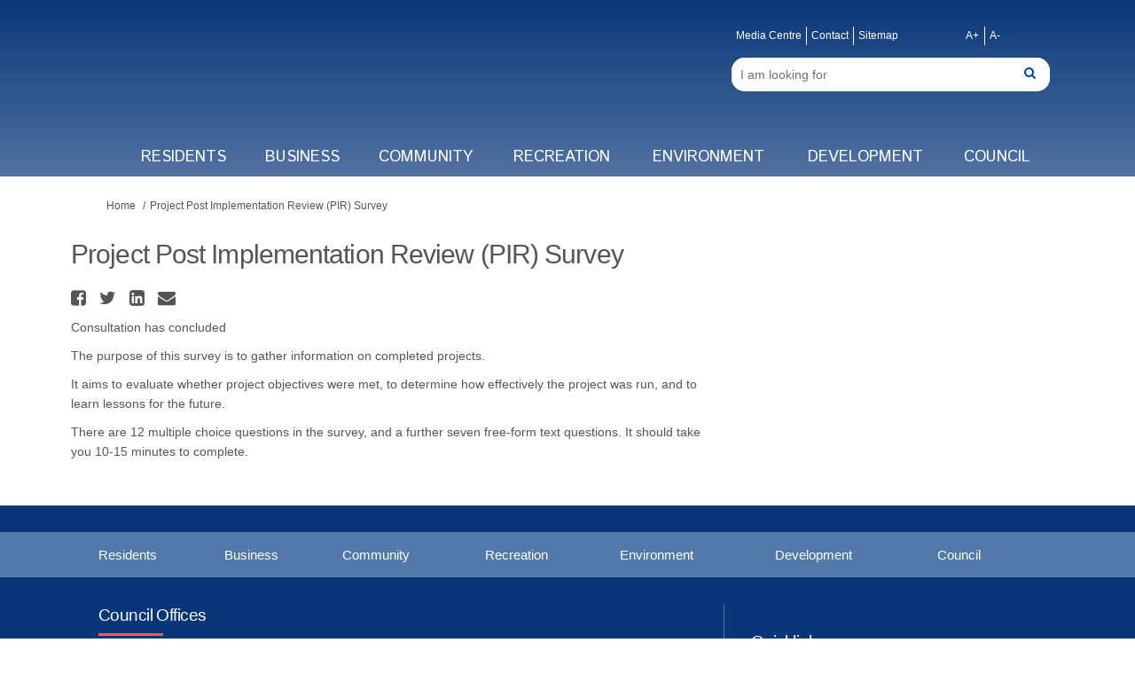

--- FILE ---
content_type: text/html; charset=utf-8
request_url: https://yoursay.bmcc.nsw.gov.au/post-implementation-review
body_size: 11000
content:
<!DOCTYPE html>
<html lang='en' xml:lang='en'>
<head>
<meta content='IE=edge' http-equiv='X-UA-Compatible'>
<meta content='text/html; charset=utf-8' http-equiv='Content-type'>
<meta content='width=device-width' name='viewport'>
<link href='https://s3-ap-southeast-2.amazonaws.com/ehq-production-australia/754f4bdbcae059800d95124cdef1a7f15d94dcd4/image_stores/favicons/000/001/827/original/favicon-196x196.png?1528935495' rel='icon' type='image/ico'>

<meta name="csrf-param" content="authenticity_token" />
<meta name="csrf-token" content="p/tP+mnckeeQt5ezcLw2OUJ/+bHHjM4qtg/6A3GCKXTrCfABLSxo4dieC1aRxlSYnyvcna42P+Uo3i1T0DKaNw==" />

<meta content='The purpose of this survey is to gather information on completed projects. It aims to evaluate whether project objectives were met, to determine how effectively the project was run, and to learn lessons for the future. There are 12 multiple choice questions in the' name='description'>

<title>
Project Post Implementation Review (PIR) Survey
 | Blue Mountains Have Your Say
</title>

<span data-reporting-params='{&quot;authenticity_token&quot;:&quot;0u99Ewp32wOimvKXnoib8Et0ypLglcqAkaBvMrLErZyeHcLoTociBeqzbnJ/8vlRliDvvokvO08PcbhiE3Qe3w==&quot;,&quot;referrer&quot;:null,&quot;type&quot;:&quot;AwareVisit&quot;,&quot;logger&quot;:{&quot;page_id&quot;:&quot;58554&quot;,&quot;page_type&quot;:&quot;Project&quot;,&quot;item_type&quot;:&quot;project&quot;,&quot;item_id&quot;:&quot;&quot;,&quot;user_type&quot;:&quot;AnonymousUser&quot;,&quot;user_id&quot;:2105347446,&quot;visited_url&quot;:&quot;https://yoursay.bmcc.nsw.gov.au/post-implementation-review&quot;,&quot;site_id&quot;:264}}' data-src='https://d569gmo85shlr.cloudfront.net/assets/analytics-a39e0c8e39dd35eedafc5121e3b8425c78f2e46b4832e1bf9fcc1b201b8119ac.js' id='ehq-analytics'></span>

<link rel="stylesheet" media="screen,print" href="https://d569gmo85shlr.cloudfront.net/assets/new_default/default-440995c751007ba2c1cb1071abd29395bad42c0feff0f20f5902e21ab114a30a.css" />
<link rel="stylesheet" media="screen" href="https://d569gmo85shlr.cloudfront.net/assets/froala_editor/froala_style-348b2d56811b09126581acf45f6a6c298ee7846478427945ed487a536b8d46d6.css" />
<link rel="stylesheet" media="screen" href="https://cdnjs.cloudflare.com/ajax/libs/font-awesome/6.7.2/css/all.min.css" />
<link rel="stylesheet" media="screen" href="https://d569gmo85shlr.cloudfront.net/assets/new_default/sign_up-de60135618170ec113fc959da8e1e393673a99b5c565ad19488fd80e3e5a40b5.css" />
<link rel="stylesheet" media="screen" href="https://d569gmo85shlr.cloudfront.net/assets/user-dropdown-bee99507fe7495c0f5ffe5de88a85b6e09f21963d220aa2a9c16926a7ba4dc5c.css" />
<link rel="stylesheet" media="screen" href="https://d569gmo85shlr.cloudfront.net/assets/user-profile/icon-3cbbfec04bf53e713bbca1798e26001c9a1cc255daf08ae388b133dd6f3b6e75.css" />
<link rel="stylesheet" media="screen" href="https://d569gmo85shlr.cloudfront.net/assets/user-profile/settings-711a6e534a3868976356e9496565f663dba12192c1fd7e597cfc2e9cd33957af.css" />
<link rel="stylesheet" media="screen" href="https://d569gmo85shlr.cloudfront.net/assets/new_cookie_consent-8fdf8278d291769a36eb5af4f7020b72a3d77ddaae2174ada55659de64110bb9.css" />
<!--[if IE]>
<link rel="stylesheet" media="screen,print" href="https://d569gmo85shlr.cloudfront.net/assets/new_default/iefix-07386916e5690c6766e857380d5ec028e3f0c6be997b2277e9badbd009e07f38.css" />
<link rel="stylesheet" media="screen,print" href="https://d569gmo85shlr.cloudfront.net/assets/border_radius_pie-32f298dfbe2eb24cc53e1ba5e6a543c3be7409a4a95e56054a5fafecead4aafa.css" />
<script>
  if(typeof String.prototype.trim !== 'function') {
   String.prototype.trim = function() {
    return this.replace(/^\s+|\s+$/g, '');
    }
  }
</script>
<![endif]-->
<!--[if IE 6]>
<link href='/assets/ie6.css' rel='stylesheet'>
<![endif]-->
<meta content='Blue Mountains Have Your Say' property='og:site_name'>
<meta content='Project Post Implementation Review (PIR) Survey' property='og:title'>
<meta content='' property='og:image'>
<meta content='100' property='og:image:width'>
<meta content='100' property='og:image:height'>
<meta content='Website' property='og:type'>
<meta content='https://yoursay.bmcc.nsw.gov.au/post-implementation-review' property='og:url'>
<meta content='The purpose of this survey is to gather information on completed projects. It aims to evaluate whether project objectives were met, to determine how effectively the project was run, and to learn lessons for the future. There are 12 multiple choice questions in the' property='og:description'>

<span data-client-side='true' data-demo='false' data-ehq-analytics-toggle-status='true' data-ga-setting-latest-old-tracking-id='G-93EXG27Q34' data-ga-setting-latest-tracking-id='G-R71DRH1YGZ' data-ga-setting-old-tracking-id='UA-2679674-9' data-ga-setting-tracking-id='UA-2679674-17' data-google-analytics-account='' data-google-analytics-account-present='false' data-new-cookie-consent-manager='true' data-property-name='ehq_public' data-traffic-tracking-enabled='false' id='google-analytics-data'></span>
<!-- / GA_SETTING["public"] returns a hash. When hash is used inside data attribute in HAML, it'll iterate through all the keys and prefixs the keys with "ga_settings" -->
<!-- / GA_SETTING["public"] has "old_tracking_id", "tracking_id" keys -->

<!-- Hack to get rid of quotes, can figure out alternatives later -->
<link href='' rel='stylesheet' type='text/css'>
<link href='https://d569gmo85shlr.cloudfront.net/29557/theme/project/8e1995556b1c0f191f13fa011145274b.css' rel='stylesheet' type='text/css'>


</head>
<body class='projects show ehq-projectsshow ehq-264 body-footer-padding' data-page-id='58554' data-page-type='projects.show' data-region='AUSTRALIA' data-site-id='264' data-theme-color='#0340a3' data-user-id='2105347446' data-user-type='AnonymousUser' style=''>

<!-- / Transform image with imgix in production -->
<div class='fade modal user-profile-modal' data-backdrop='static' data-keyboard='false' data-logo-alt='Blue Mountains Have Your Say' data-logo-url='https://ehq-production-australia.imgix.net/e55beedb17bc23a088d14ac8bbeb5be1a3f5a2d9/image_stores/logos/000/001/827/original/2CLogo_WhiteBackground_Sq_5.jpg?auto=compress%2Cformat&amp;h=50&amp;max-w=300' data-script='/UserProfile.9161dc40d8bdc29d0961.bundle.js' data-spinner-alt='Loading' data-spinner-path='https://d569gmo85shlr.cloudfront.net/assets/ajax-loader-3470ff65e4074cbdc797a069b5ee6a5a7196fe558f31ea826cca4a699137b40c.gif' id='UserProfileModal' role='region' tabindex='-1'>
<div class='modal-dialog' role='document'>
<div class='modal-content'>
<div class='clearfix edit-profile modal-header'>
<button aria-label='Close' class='pull-right close' data-dismiss='modal' type='button'>
<span aria-hidden>
&times;
</span>
</button>
</div>
<div class='modal-body user-profile-modal' id='UserProfileEntry'></div>
</div>
</div>
</div>

<span data-is-development='false' data-is-production='true' id='env-data'></span>
<div id='accessibility-menu'>
<div class='access-menu' role='navigation'>
<button accessKey='0' aria-expanded='false' class='access-menu-visibility'>
Skip To
</button>
<div class='access-menu-container'>
<ul class='access-menu__headings'>
<li>
<a class='heading--item' href='#start-of-content' tabIndex='0'>
Skip to main content
</a>
</li>
<li><a title="Jump to navigation" target="_self" class="offscreen_jump_link heading--item" href="#mnav">Jump to navigation</a></li>

<li>
<a class='heading--item' href='#search-query' tabIndex='0'>
Search
</a>
</li>
</ul>
</div>
</div>

</div>

<div id="ie6_unsupported_wrapper" aria-hidden="true">
  <div id="ie6_unsupported">
    <p style="text-align:center">IE10 and below are not supported.</p>
    <div class="compatible_browsers">
      <a class="chrome" href="https://www.google.com/chrome " title="Google Chrome">Google Chrome</a>
      <a class="firefox" href="http://www.mozilla.org/en-US/firefox/new/" title="Mozilla Firefox">Mozilla Firefox</a>
    </div>
    <p style="position:relative; top:-30px;text-align:center">Contact us for any help on browser support</p>
  </div>
</div>

<!-- This file is a placeholder for themes to override, if it requires including of any theme specific markup outside global container -->


<meta name="google-site-verification" content="dWdX8H3xqTHqevakDl78mY8N-CsT0KVZLZsedOuJjpY" />
<link href="https://fonts.googleapis.com/css?family=Istok+Web:400,700" rel="stylesheet">
<link rel="stylesheet" media="screen" href="https://cdnjs.cloudflare.com/ajax/libs/font-awesome/4.6.1/css/font-awesome.min.css" />
<div class="customheader">
 <div class="mobile">
  <div class="menubar">
            <i class="fa fa-search "></i>
            <i class="fa fa-bars"></i>
            <span class="close"><i class="fa fa-close" ></i></span>
   <div class="searchcontainer">
				<form accept-charset="UTF-8" action="/search" method="get" class="navbar-form" role="search"><div class="form-group"><input type="text" id="search-input" name="query" class="form-control search-input" aria-label="Search" placeholder="I am looking for"><button type="submit" class="fa fa-search form-control" title="Search"><span class="sr-only">Search</span></button></div></form>
			</div>
         </div>
 </div>
	<div class="container">
		<div class="logo">
			<a href="/"><img src="https://www.bmcc.nsw.gov.au/themes/bmcc/images/BMCC_logo.png" alt=""></a>
		</div>
		<div class="toplinksandregistration">
			<div class="toplinks">
				<ul class="header-quicklinks horizontal-link-list">
                            <li><a href="https://www.bmcc.nsw.gov.au/media-centre" target="_blank">Media Centre</a></li>
                            <li><a href="https://www.bmcc.nsw.gov.au/contact-us" target="_blank">Contact</a></li>
                            <li><a href="https://www.bmcc.nsw.gov.au/sitemap" target="_blank">Sitemap</a></li>
                </ul>
                <ul class="header-fonts horizontal-link-list">
                    <li><a href="#" class="bigger-fonts">A+</a></li>
                    <li><a href="#" class="smaller-fonts">A-</a></li>
                </ul>
			</div>
			<div class="searchcontainer">
				<form accept-charset="UTF-8" action="/search" method="get" class="navbar-form" role="search"><div class="form-group"><input type="text" id="search-input" name="query" class="form-control search-input" aria-label="Search" placeholder="I am looking for"><button type="submit" class="fa fa-search form-control" title="Search"><span class="sr-only">Search</span></button></div></form>
			</div>
			<div class="signin desktop">
   <ul class="header-link-items">
     <li class="header-link-sign-up-item"><a href="/login">Sign In</a></li>
    <li class="header-link-sign-up-item"><a href="/register">Register</a></li>
   </ul>
			</div>
		</div>
<nav class="mainnav">
	<ul>	
			<li><a href="https://www.bmcc.nsw.gov.au/residents" target="_blank">Residents</a></li>
			<li><a href="https://www.bmcc.nsw.gov.au/business" target="_blank">Business</a></li>
			<li><a href="https://www.bmcc.nsw.gov.au/community" target="_blank">Community</a></li>
			<li><a href="https://www.bmcc.nsw.gov.au/recreation" target="_blank">Recreation</a></li>
			<li><a href="https://www.bmcc.nsw.gov.au/environment" target="_blank">Environment</a></li>
			<li><a href="https://www.bmcc.nsw.gov.au/development" target="_blank">Development</a></li>
			<li><a href="https://www.bmcc.nsw.gov.au/council" target="_blank">Council</a></li>
  <div class="signin mobile">
   <ul class="header-link-items mobileheader-link-items">
     <li class="header-link-sign-up-item"><a href="/login">Sign In</a></li>
    <li class="header-link-sign-up-item"><a href="/register">Register</a></li>
   </ul>
			</div>
	</ul>
</nav>

	</div>
</div>
<style>
/*hide elements*/
footer .ehq-participant-footer,
.footer .ehq-participant-footer,
 #footer .ehq-participant-footer,
 header .ehq-participant-header {
display:none;
}

.mobile {
display:none;
}
 
 .customheader .container,
 .customfooter .container {
  max-width: 85%;
    width: 85%;
  margin:auto;
 }


.customheader {
color: #FFFFFF;
background-color: rgba(9,54,120,0.7);
background: -moz-linear-gradient(270deg,#093678 0%,rgba(9,54,120,0.7) 100%);
background: -webkit-gradient(linear,left top,left bottom,color-stop(0%,#072a60),color-stop(100%,rgba(9,54,120,0.7)));
background: -webkit-linear-gradient(270deg,#093678 0%,rgba(9,54,120,0.7) 100%);
background: -o-linear-gradient(270deg,#093678 0%,rgba(9,54,120,0.7) 100%);
background: -ms-linear-gradient(270deg,#093678 0%,rgba(9,54,120,0.7) 100%);
background: linear-gradient(180deg,#093678 0%,rgba(9,54,120,0.7) 100%);
filter: progid:DXImageTransform.Microsoft.gradient(startColorstr='#093678',endColorstr='#0000ff',GradientType=0);
-webkit-transition: background 0.3s;
-moz-transition: background 0.3s;
-ms-transition: background 0.3s;
-o-transition: background 0.3s;
transition: background 0.3s;
 padding: 30px 0 0 0;
 line-height:24px;
 font-size: 16px;
  font-family: "Arial-Regular",Arial,Verdana,sans-serif !important;
}

.customheader .logo {
float:left;
width:140px;
margin-left:60px;
}

.customheader .toplinksandregistration {
float:right;
width:33%;
}

.customheader .horizontal-link-list {
display: table;
margin: 0;
padding: 0;
list-style: none;
vertical-align: middle;
list-style:none;
float:left;
}

.customheader .horizontal-link-list > li {
display: table-cell;
padding: 0;
border-left: 1px solid;
border-color: #FFFFFF;
margin:0;
line-height: 1.42857143;
}

.horizontal-link-list > li:first-child {
border-left: none;
}
.customheader .horizontal-link-list > li a {
color: #FFFFFF;
padding: 2px 5px;
font-size: 12px;
font-family: "Arial-Regular",Arial,Verdana,sans-serif;
display:block;
}

.customheader .header-fonts {
 float:right;
 width:50px;
 margin-right:50px;
}

.customheader .searchcontainer {
 clear:both;
 padding-top:2px;
}

.customheader .navbar-form {
padding: 0;
border: 0;
-webkit-border-radius: 15px;
-moz-border-radius: 15px;
border-radius: 15px;
background:#fff;
overflow:hidden;
position:relative;
margin-top:12px;
margin-bottom:12px;
}

.customheader .navbar-form .form-group {
 display:block;
 width:100%;
 margin-bottom:0;
}

.customheader .navbar-form .form-group input[type="text"] {
 width:100%;
 height:38px;
 padding-left:10px;
 }
 
 .customheader .form-control {
    display: block;
    width: 100%;
    height: 34px;
    padding: 6px 12px;
    font-size: 14px;
    line-height: 1.428571429;
    color: #555555;
    vertical-align: middle;
    background-color: #ffffff;
    border: 1px solid #cccccc;
    border-radius: 4px;
    -webkit-box-shadow: inset 0 1px 1px rgb(0 0 0 / 8%);
    box-shadow: inset 0 1px 1px rgb(0 0 0 / 8%);
    -webkit-transition: border-color ease-in-out 0.15s, box-shadow ease-in-out 0.15s;
    transition: border-color ease-in-out 0.15s, box-shadow ease-in-out 0.15s;
}

.customheader .form-control {
 border:0;
 box-shadow:none;
}
 


.customheader .fa-search.form-control {
 width:auto;
 position:absolute;
 right:10px;
 top:0px;
}
 
 .form-control:focus {
    border-color: #66afe9;
    outline: 0;
}
 
 .navbar-form .fa-search {
    padding: 3px 6px 3px;
    color: #0340a3;
    background-color: #fff;
}

.customheader .signin {
 min-height:40px;
}

.customheader .signin ul.header-link-items {
list-style:none;
margin:0;
padding-left:0;
position:relative;
font-family: "Open Sans" !important;
font-size:16px;
}
 
 .customheader .signin ul.header-link-items li {
  font-family: "Arial-Regular",Arial,Verdana,sans-serif !important;
 }

.customheader .signin ul.header-link-items li a{
color:#fff;
}

.customheader .signin ul.header-link-items li a:hover,
.customheader .signin ul.header-link-items li a:visited,
.customheader .signin ul.header-link-items li a:focus {
 color:#fff !important;
}

.customheader .signin ul.header-link-items li a .sub-arrow {
display:none;
}

.customheader .signin ul.header-link-items li.dropdown ul.dropdown-menu {
left:0 !important;
right:auto !important;
background-color: #FFF;
border: 1px solid #0340a3;
border-radius: 0px;
min-width:180px;
box-shadow:none;
}

.customheader .signin ul.header-link-items li.dropdown ul.dropdown-menu a {
color:#555;
}

.customheader .signin ul.header-link-items li.dropdown ul.dropdown-menu  a:visited {
color:#555 !important;
}


.customheader .signin ul.header-link-items li.dropdown ul.dropdown-menu  a:hover {
background:#004990;
color:#fff !important;
}



.customheader .dropdown-menu>li:first-child>a {
border-top: 0;
}

.customheader .dropdown-menu>li>a {
padding: 10px;
color: #555;
background: transparent;
border-top: 1px solid #0340a3;
display: block;    
clear: both;
font-weight: normal;
line-height: 1.42857143;
white-space: nowrap;
}

.customheader .dropdown-menu>li>a:hover,
.customheader .dropdown-menu>li>a:visited {
color:#555;
}

.header-link-sign-up-item {
display:none;
}

.customheader .signin .header-link-items .header-link-sign-up-item {
position:relative;
float:left;
}

.customheader .signin .header-link-items .header-link-sign-up-item a {
padding:20px 10px; 
}

.customheader .signin .header-link-items .header-link-sign-up-item:last-child::before {
   position: absolute;
   top: 0px;
   bottom: 0;
   left: 0px;
   height: 14px;
   margin: auto;
   border-left: 1px solid #fff;
   content: "";
   padding-right: 25px;
}

.customheader .mainnav {
clear:both;
padding-top:0px;
}

.customheader .mainnav ul {
display: table;
float: none;
width: 100%;
margin-left: auto;
margin-right: auto;
list-style:none;
margin-bottom:0;
}

.customheader .mainnav ul li {
display: table-cell;
float: none;
}

.customheader .mainnav ul li a { 
color: #FFFFFF;
text-transform: uppercase;
font-size:18px;
font-family: 'Istok Web', sans-serif;
position: relative;
display: block;
padding: 10px 15px;
text-align:center;
}

.customheader .mainnav ul li a:hover {
background-color: #F3F3F3;
color: #093678;
outline: none;
text-decoration:none;
}

.footer,
.customfooter {
background-color: #093678;
padding-top:30px;
color:#fff;
font-size:15px;
font-family: "Arial-Regular",Arial,Verdana,sans-serif !important;
}

.customfooter p {
font-family: "Arial-Regular",Arial,Verdana,sans-serif !important;
 margin:0 0 11px 0;
}

.customfooter .container,
.footer .customfooter .container {
padding-left:15px;
padding-right:15px;
}

.customfooter .container-wrapper.mountain-light-blue {
    background-color: #5279A9;
}

.customfooter .link-strip .navfooter {
display: table;
width: 100%;
float: none;
margin: 0;
border: none;
list-style:none;
padding-left:0;
}

.customfooter .link-strip .navfooter > li {
display: table-cell;
text-align: center;
vertical-align: middle;
float: none;
}

.customfooter .link-strip .navfooter > li > a {
display: block;
padding: 15px 10px 15px 0;
text-align: left;
color:#fff;
}

.customfooter .footerrow {
padding-top:30px; 
padding-bottom:30px; 
margin-left:0;
margin-right:0;
overflow:hidden;
}

.customfooter .footerrow .container {
padding-left:0;
padding-right:0;
}

.customfooter h4 {
font-size:19px;
position: relative;
padding-bottom: 10px !important;
display:inline-block;
color:#fff;
margin:0 0 10px 0;
 font-weight:500;
}
 
 body.projects .customfooter h4,
 body.static_pages  .customfooter h4,
  .customfooter h4 {
  color:#fff !important;
 }

.customfooter h4::after {   
background-color: #FC5A3C !important;
position: absolute;
content: ' ';
left: 0;
bottom: 0;
height: 3px;
width: 60%;
-webkit-transition: all 0.5s;
-moz-transition: all 0.5s;
-ms-transition: all 0.5s;
-o-transition: all 0.5s;
transition: all 0.5s;
}

.customfooter p.blockheader {
padding-top:20px;
}

.customfooter ul.quicklinks {
list-style:none;
margin:0;
padding:0;
}

.customfooter ul.quicklinks li a,
.customfooter ul.quicklinks li a:hover {
color:#fff;
}
 
.bg-dark-mountain-blue {
background-color: #072a60 !important;
 clear:both;
}

.customfooter a,
.customfooter a:hover,
.customfooter a:focus,
.customfooter a:visited {
color:#fff !important;
}

.customfooter .col-md-6 {
width: 50%;
float:left;
padding-left: 0px;
padding-right: 0px;
}

.customfooter .row .row {
margin-left:0;
margin-right:0;
}

.footer.sticky-footer {
padding-top:0;
}

.customfooter .quicklinkscontainer {
padding-left: 30px;
padding-bottom: 30px;
border-left: 1px solid #5279A9;
padding-top:30px;
}

.customfooter .col-md-8 {
   width: 66.66666667%;
   float:left;
}

.customfooter .col-md-4 {
   width: 33.33333333%;
   float:left;
}

@media (max-width: 767px) {
 .customheader .container,
 .customfooter .container {
  max-width: 100%;
    width: 100%;
 }

 
 
.customheader {
padding-top:10px;
padding-bottom:10px;
 min-height:160px;
}

.customheader .container {
padding-top:30px;
padding-bottom:30px;
}

.desktop {
display:none;
}

.customheader .logo {
float: left;
width: 140px;
margin-left: 20px;
}

.toplinksandregistration {
display:block;
}

.toplinksandregistration .toplinks {
display:none;
}

.toplinksandregistration .searchcontainer {
display:none;
}

.mainnav {
display:none;
position:absolute;
top:0;
right:0;
background:#112A63;
width:60%;
z-index:100000;
}

.customheader .mainnav ul {
display:block;
margin-left:0;
padding-left:0;
padding-top:40px;
background:#5279A9;
margin-top:0;
}

.customheader .mainnav ul .signin.mobile {
width:100%;
background:#112A63;
}

.customheader .mainnav ul li {
display: block;
float: none;
text-align:left;
border-top: 1px solid #F3F3F3;
background:#112A63;
}

.customheader .mainnav ul li a {
font-size:16px;
text-align:left;
}

.customheader .mainnav ul .signin.mobile ul {
padding-top:0;
background:transparent;
border-top: 1px solid #F3F3F3;
}

.customheader .mainnav ul .signin.mobile ul li {
border:none;
}

.customheader .mainnav ul .signin.mobile ul li ul li {
border-top: 1px solid #F3F3F3;
}

.customheader .mainnav ul .signin.mobile ul li ul li:first-child {
border:0;
}

.customfooter .container-wrapper.mountain-light-blue {
display:none;
}

.customfooter .footerrow .col-md-8 .col-md-6 {
float:none;
width:100%;
}

.bg-dark-mountain-blue .link-strip .navfooter {
display:inline-block;
padding-top:20px;
padding-bottom:20px;
}

.bg-dark-mountain-blue .link-strip .navfooter > li {
display:block;
float:none;
width:100%;
}

.bg-dark-mountain-blue .link-strip .navfooter > li a {
padding:8px 0 8px 0;
}

.footerrow.row .col-md-6 {
width:100%;
float:none;
}

.customfooter .footerrow .container {
padding-left:9px;
padding-right:9px;
}

.mobile {
display:block;
}

.menubar {
position: absolute;
right: 10px;
top: 5px;
color: #fff;
font-size: 27px;
z-index: 1000000;
}

.menubar span.close {
display: none;
z-index:1000001;
color:#fff !important;
opacity:1 !important;
font-size:27px;
cursor:pointer;
}

.menubar .fa-bars {
position:relative;
top:25px;
right:20px;
cursor:pointer;
}

.menubar  .fa-search {
position:relative;
top:25px;
right:50px;
cursor:pointer;
}

.customheader .signin ul.header-link-items li.dropdown ul.dropdown-menu a:visited,
.customheader .signin ul.header-link-items li.dropdown ul.dropdown-menu a {
color: #fff !important;
}

.customheader .signin .header-link-items .header-link-sign-up-item:last-child::before {
position: absolute;
top: 0px;
bottom: 0;
left: 0px;
height: 14px;
margin: auto;
border-left: 1px solid #fff;
content: "";
}

.customheader .mainnav ul li a:hover {
background:transparent;
}

.customheader .signin ul.header-link-items li.dropdown ul.dropdown-menu {
display:none;
}

.searchcontainer {
position:absolute;
top:50px;
right:10px;
width:250px;
display:none;
}

.footer,
.customfooter {
font-size:14px;
}

.customfooter p {
font-size:14px;
}

.customfooter p span.time {
display:block;
}

.customfooter .col-md-8 {
width: 50%;
float:left;
padding-left: 0px;
padding-right: 0px;
}

.customfooter .col-md-4 {
width: 50%;
float:left;
padding:0;
border:0;
}

.customfooter .footerrow .col-md-8 .col-md-6.telephone {
padding-top:20px;
}
}

/* CTA button on homepage */
.card-list__cta {
 background: #FC5A3C !important;
 border-radius: 4px;
 padding: 8px 20px;
 font-weight: 400;
 border: 1px solid #FC5A3C;
 font-size: 20px;
}

.card-list__cta:hover {
 background: white !important;
 color: #FC5A3C !important;
 text-decoration: none;
}
</style>
<div class='global-container' id='global-container'>
<!-- / the above id is used for initializing readspeaker. Class is used for styling. -->
<div aria-label='header' class='header-container' role='banner'>
<div id='header'></div>
<link rel="stylesheet" media="screen" href="https://cdn.jsdelivr.net/npm/metismenujs@1.2.0/dist/metismenujs.min.css" />
<script src="https://cdn.jsdelivr.net/npm/metismenujs@1.2.0/dist/metismenujs.min.js"></script>
<link rel="stylesheet" media="screen" href="https://cdn.jsdelivr.net/npm/boxicons@2.0.5/css/boxicons.min.css" />
<link rel="stylesheet" media="screen" href="https://d569gmo85shlr.cloudfront.net/assets/new_default/participant-header-and-footer-styles-04253cbd51580c7fcc12f0029ecd6fb30b45292a595f9676a4ed7babd1939d1f.css" />
<script src="https://d2k6vqqw1sr4q.cloudfront.net/webpack/participant_header_section-1765278444073.bundle.js"></script>
<div class='container breadcrumb'>
<div class='crumb col-lg-9 col-sm-7 clearfix'>
<nav aria-label='breadcrumb'>
<p class='sr-only' id='breadcrumblabel'>You are here:</p>
<ul>
<li><a href="/" aria-current=&quot;page&quot; >Home</a></li><li>Project Post Implementation Review (PIR) Survey</li>
</ul>
</nav>
</div>

<link rel="stylesheet" media="screen" href="https://d569gmo85shlr.cloudfront.net/assets/user-dropdown-bee99507fe7495c0f5ffe5de88a85b6e09f21963d220aa2a9c16926a7ba4dc5c.css" />
<link rel="stylesheet" media="screen" href="https://d569gmo85shlr.cloudfront.net/assets/user-profile/icon-3cbbfec04bf53e713bbca1798e26001c9a1cc255daf08ae388b133dd6f3b6e75.css" />
<link rel="stylesheet" media="screen" href="https://d569gmo85shlr.cloudfront.net/assets/user-profile/settings-711a6e534a3868976356e9496565f663dba12192c1fd7e597cfc2e9cd33957af.css" />
</div>

</div>
<div class='container main-container' id='start-of-content' role='main'>
<noscript class='noscript-survey'>
<p>Some content on this page may not display correctly. Please enable JavaScript in your browser&#39;s settings and refresh the page.</p>
</noscript>

<div class='clearfix'></div>
<div id='yield'>
<div id='fb-root'></div>
<!-- show an alert message for disabled contribution in draft project sharing mode. -->
<div class='row faux'>
<div class='col-lg-8 project_details'>
<div class='fr-view' id='project_description_text'>
<h1>Project Post Implementation Review (PIR) Survey</h1>
<div class='clearfix'></div>
<div class='SocialSharing' data-description='' data-image='' data-title='Project Post Implementation Review (PIR) Survey' data-url='https://yoursay.bmcc.nsw.gov.au/post-implementation-review'>
<span class='icon-facebook-sign' data-type='facebook' role='button' tabindex='0'>
<span class='sr-only'>Share Project Post Implementation Review (PIR) Survey on Facebook</span>
</span>
<span class='icon-twitter' data-type='twitter' role='button' tabindex='0'>
<span class='sr-only'>Share Project Post Implementation Review (PIR) Survey on Twitter</span>
</span>
<span class='icon-linkedin-sign' data-type='linkedin' role='button' tabindex='0'>
<span class='sr-only'>Share Project Post Implementation Review (PIR) Survey on Linkedin</span>
</span>
<span class='icon-envelope' data-type='email' role='button' tabindex='0'>
<span class='sr-only'>Email Project Post Implementation Review (PIR) Survey link</span>
</span>
</div>

<div class='clearfix'></div>
<p>
Consultation has concluded
</p>
<div class='clearfix'></div>
<div class="description parent-description"><div class="truncated-description"><p>The purpose of this survey is to gather information on completed projects.</p><p>It aims to evaluate whether project objectives were met, to determine how effectively the project was run, and to learn lessons for the future. </p><p>There are 12 multiple choice questions in the survey, and a further seven free-form text questions. It should take you 10-15 minutes to complete.</p></div><div class="full-description hide"><p>The purpose of this survey is to gather information on completed projects.</p><p>It aims to evaluate whether project objectives were met, to determine how effectively the project was run, and to learn lessons for the future. </p><p>There are 12 multiple choice questions in the survey, and a further seven free-form text questions. It should take you 10-15 minutes to complete.</p></div></div>
</div>
<div class='clearfix'></div>
<div class='home-tools' id='tool_tab'>

<div class='pinned-tabs-content' role='tabpanel'>

<div class='clearfix'></div>
</div>
</div>
<div class='project__publish-date'>
</div>
</div>
<div class='col-lg-4 project_widgets' id='widgets' role='complementary'>

</div>
</div>

<div class='clearfix'></div>
</div>
<div class='clearfix'></div>
</div>
</div>
<div class='footer sticky-footer' role='contentinfo'>
<div id='footer'></div>
<script src="https://d2k6vqqw1sr4q.cloudfront.net/webpack/participant_footer_section-1765278444073.bundle.js"></script>

<div class="customfooter">
		<div class="container-wrapper mountain-light-blue">
            <div class="container">
                <div class="link-strip">
                    <nav role="navigation">                        
                        <ul class="menu navfooter ">
                            <li><a href="https://www.bmcc.nsw.gov.au/residents" target="_blank" >Residents</a></li>
	                        <li><a href="https://www.bmcc.nsw.gov.au/business" target="_blank" >Business</a></li>
	                        <li> <a href="https://www.bmcc.nsw.gov.au/community" target="_blank" >Community</a></li>
	                        <li><a href="https://www.bmcc.nsw.gov.au/recreation" target="_blank" >Recreation</a></li>
	                        <li><a href="https://www.bmcc.nsw.gov.au/environment" target="_blank" >Environment</a></li>
	                        <li><a href="https://www.bmcc.nsw.gov.au/development" target="_blank" >Development</a></li>
	                        <li><a href="https://www.bmcc.nsw.gov.au/council" target="_blank" rel="" >Council</a></li>
                        </ul>
                     </nav>
                </div>
            </div>            
        </div>
        <div class="container">
        	<div class="row footerrow">
        	    	<div class="col-md-8">
        	    		<h4 >Council Offices</h4>
        	    		<div class="row">
        	    			<div class="col-md-6">
<p><strong>Katoomba</strong></p>
<p>2-6 Civic Place</p>
<p>Katoomba NSW 2780</p>
<p>Monday to Friday, <span class="time">8.30am to 5.00pm</span></p>

<p class="blockheader"><strong>Springwood</strong></p>
<p>104 Macquarie Rd</p>
<p>Springwood NSW 2777</p>
<p>Monday to Friday, <span class="time">9.00am to 5.00pm</span></p>
        	    			</div>	
        	    			<div class="col-md-6 telephone">
                              <p ><strong>Telephone</strong></p>
<p>Lower Mountains (02) 4723 5000</p>
<p>Upper Mountains (02) 4780 5000</p>
<p>International call 0011 61 2 4780 5000</p>


<p class="blockheader"><strong>Email</strong></p>
<p>council@bmcc.nsw.gov.au</p>


<p class="blockheader">ABN 52 699 520 223</p>
        	    			</div>	
        	    		</div>
        	    	</div>        	    	
        	    	<div class="col-md-4 quicklinkscontainer">
        	    		<h4>Quicklinks</h4>
              <ul class="quicklinks">
               <li><a href="/residents/jobs" target="_blank" rel="" class="job" >Jobs</a></li>
                        <li><a href="https://www2.bmcc.nsw.gov.au/ePathway/Production/Web/Payments/PaymentTypes.aspx" target="_blank" rel="" class="money">Pay</a></li>
                        <li>
        <a href="https://www2.bmcc.nsw.gov.au/DATracking/Pages/XC.Track/SearchApplication.aspx" target="_blank" rel="" class="location">DA Tracker</a>
                  </li>
                        <li><a href="https://library.bmcc.nsw.gov.au/client/en_AU/default" target="_blank" rel="" class="pam">Library</a></li>
                        <li><a href="https://www.bmcc.nsw.gov.au/documents/forms" target="_blank" rel="" class="file-white" data-drupal-link-system-path="node/524">Forms</a></li>
                        <li><a href="https://www.bluemountainshaveyoursay.com.au/" target="_blank" rel="" class="layers">Have your say</a></li>
                        <li><a href="https://www.bmcc.nsw.gov.au/eservices" target="_blank" rel="" data-drupal-link-system-path="node/83">Report &amp; apply</a></li>
                        <li><a href="https://www.bmcc.nsw.gov.au/council/documents" target="_blank" rel="" class="layers" data-drupal-link-system-path="node/109">Documents</a></li>
                        <li><a href="https://www.bmcc.nsw.gov.au/visitor-information" target="_blank" rel="" class="pam" data-drupal-link-system-path="node/111">Visitor information</a></li>
              </ul>

        	    	</div>
        	    </div>
        </div>
        <div class="bg-dark-mountain-blue">
        	<div class="container">
        		<div class="link-strip">
<nav>
  <ul class="menu navfooter">
     <li><a href="/privacy" target="_self" >Privacy Policy</a></li>
     <li><a href="/moderation" target="_self" >Moderation Policy</a></li>
     <li><a href="/technical_support" target="_self" >Technical Support</a></li>
     <li><a href="/sitemap" target="_self" rel="" >Sitemap</a></li>
     <li><a href="/terms" target="_self" rel="">Terms and Conditions</a></li>
     <li><a href="/accessibility" target="_self" rel="" >Accessbility</a></li>
     <li><a href="https://www.bangthetable.com" target="_blank" rel="" >powered by EngagementHQ</a></li>
  </ul>
</nav>
</div>
        	</div>
        </div>
        <div class="footerrow row">
        	<div class="container">
        		<div class="col-md-6">
        			<p>Blue Mountains City Council © 2019</p>
        		</div>
        		<div class="col-md-6">
        			<p><a href="https://www.bmcc.nsw.gov.au/community/aboriginal-and-torres-strait-islander-community" target="_blank">The City of the Blue Mountains is located within the Country of the Darug and Gundungurra peoples</a></p>
        		</div>
        	</div>
        </div>
	</div>

<script src="https://ajax.googleapis.com/ajax/libs/jquery/2.2.4/jquery.min.js"></script> 
<!-- Remove inline script with source above
<script src="https://s3-ap-southeast-2.amazonaws.com/ehq-static-assets/bmcc_rebrand.js"></script>
-->
<script>
$(document).ready(function () {
  var timer = setInterval(function() {
    if ($(window).width() > 768) {
            $( ".login-and-search .dropdown" ).appendTo( $( ".header-link-items" ) );
            $( "#mnav .links-wrap .dropdown" ).appendTo( $( ".header-link-items" ) );
           if( $('.dropdown').length )// use this if you are using id to check
             {
                  $( ".header-link-sign-up-item" ).hide();
             }
           else {
             $( ".header-link-sign-up-item" ).show();
           }
      } else {
         $( ".login-and-search .dropdown" ).appendTo( $( ".mobileheader-link-items" ) );
            $( "#mnav .links-wrap .dropdown" ).appendTo( $( ".mobileheader-link-items" ) );
           if( $('.dropdown').length )// use this if you are using id to check
             {
                  $( ".header-link-sign-up-item" ).hide();
             }
           else {
             $( ".header-link-sign-up-item" ).show();
           }
      }
var originalSize = $('div').css('font-size');
 $( ".mobileheader-link-items .dropdown" ).click(function() {
  console.log("hekki");
 $(".customheader .signin ul.header-link-items li.dropdown ul.dropdown-menu").toggle();
});
   
   clearTimeout(timer);
  },4000);
 
   $( ".fa-bars" ).click(function() {
  $('.customheader .mainnav').show();
  $('.fa-bars').hide();
      $('.fa-search').hide();
  $('span.close').show();
    $('.mobile .searchcontainer').hide();
    
});
   
   $( "span.close" ).click(function() {
  $('.customheader .mainnav').hide();
  $('.fa-bars').show();
    $('.fa-search').show();
  $('span.close').hide();
});
 
  $( ".fa-search" ).click(function() {
   $('.mobile .searchcontainer').toggle();
});
 
  $('.bigger-fonts').click(function (event) {
 event.preventDefault();
 var currentSize = $('div, h1, p, ul, li, a').css('font-size');
 var currentSize = parseFloat(currentSize)*1.2;
  $('div, h1, p, ul, li, a').css('font-size', currentSize);
  return false;
});


 $('.smaller-fonts').click(function (event) {
            var currentFontSize = $('div, h1, p, ul, li, a').css('font-size');
  var currentSize = $('div, h1, p, ul, li, a').css('font-size');
  var currentSize = parseFloat(currentSize)*0.8;
  $('div, h1, p, ul, li, a').css('font-size', currentSize);
  return false;
});
 

});	
</script>
</div>

<span data-environment='page_id=58554&amp;site_id=264' data-external-link='(External link)' id='shared-env'></span>

<script src="https://d569gmo85shlr.cloudfront.net/assets/monitoring-fa302f1ff23bc6acc9a4925c3e205d9a574a1e74a4a9ccc7cf769985570359c3.js"></script>
<script src="https://d569gmo85shlr.cloudfront.net/assets/new_default/default-vendor-b8fc56cf03aa0edc895450eadd69afe5223eedc394d9e6ea34c8de9820f3a9c6.js" debug="false"></script>
<script src="https://d569gmo85shlr.cloudfront.net/assets/new_default/default-5a3b68fd9e88b75913e525a221f23f7d8a240eb8c5c58366427ee630a4a68aa0.js"></script>
<script data-consent='analytics' data-main='google-analytics' data-src='https://d569gmo85shlr.cloudfront.net/assets/google_analytics-d785ccc797e21ba2c5b5589c57c4db0c79cd4cd31b15960e5c1c332a9517726f.js'></script>
<input type="hidden" name="t-redactor-title" id="t-redactor-title" value="Rich text editor" autocomplete="off" />
<input type="hidden" name="current-site-pp" id="current-site-pp" value="privacy" autocomplete="off" />
<input type="hidden" name="current-site-toc" id="current-site-toc" value="terms" autocomplete="off" />
<script src="https://d569gmo85shlr.cloudfront.net/assets/pinned_survey_tracker-11b1916a526caf92ad7b5cf1ee81da9e84ddd361b5cb635baafd2a5e2e052ecf.js"></script>
<script src="https://d569gmo85shlr.cloudfront.net/assets/survey_acknowledgement_message-36f15949bbd0bdde68cac6bcf049cb210c4f5066c862b2876b1a32e4502d645b.js"></script>
<script src="https://d569gmo85shlr.cloudfront.net/assets/ableplayer-ba64d6d2d67e8b18bedf63ce6fedf199294227ca199f46d12884c211069de5b3.js"></script>
<script src="https://d569gmo85shlr.cloudfront.net/assets/tool_accessibility-808a6317af58f89e163830e2afbcacd27766a39cbec07ad10c18de7569983c53.js"></script>
<script async='' crossorigin='anonymous' defer='defer' src='https://connect.facebook.net/en_US/sdk.js#xfbml=1&amp;version=v3.3'></script>
<script src="https://www.google.com/recaptcha/api.js" async="async"></script>
<script src="https://d569gmo85shlr.cloudfront.net/assets/user_profile-84b28bae21c92a662342bcf248a3f43b09e66f7e1b7165d970c7125c65e08215.js"></script>
<script src="https://d569gmo85shlr.cloudfront.net/assets/accessibility-dbaead5585533b4b1b5a9fe53b2ea15098d832c3a64c2b351cae0686b6c5d805.js"></script>
<script src="https://cdnjs.cloudflare.com/ajax/libs/jquery.smartmenus/1.0.0/jquery.smartmenus.min.js"></script>
<script src="https://d569gmo85shlr.cloudfront.net/assets/unsplash-ea08949798d7a59edb8e5129864cb5b944815ce85d83d30f1658672e9ad541fd.js"></script>
<script src="https://d569gmo85shlr.cloudfront.net/assets/user_profile-84b28bae21c92a662342bcf248a3f43b09e66f7e1b7165d970c7125c65e08215.js"></script>
<script src="https://d569gmo85shlr.cloudfront.net/assets/bondi/header-7bef5a82edf8e0d2fb76b57fd36a1951f27f3ff74899dd40b7fc4b7433cffd5a.js"></script>

<!-- This file is a placeholder for themes to override, if it requires including of any theme specific javascripts -->



<script src="https://d569gmo85shlr.cloudfront.net/assets/konveio-c01090d8468bd630ea7f5b6754c2ca6ff98f8a4be3b8810f5650350dae47567b.js"></script>

<script src="https://d569gmo85shlr.cloudfront.net/assets/add_pfe_auth_cookie-f8b9a551789e46eaa2301b64b1d5a6f009e9a6046816cd31e145258e9451f000.js"></script>
<script src="https://d569gmo85shlr.cloudfront.net/assets/update_links_with_next-ebfe5b54634383d888e18643c06853503183b9f1f48af2f6c35fb91a0023993f.js"></script>
<script src="https://d569gmo85shlr.cloudfront.net/assets/add_pfe_ideas_cookie-093f8447396b8040b66f7892f0f1abda4d5b8321475db96472f980f273a8801e.js"></script>
</body>
</html>

